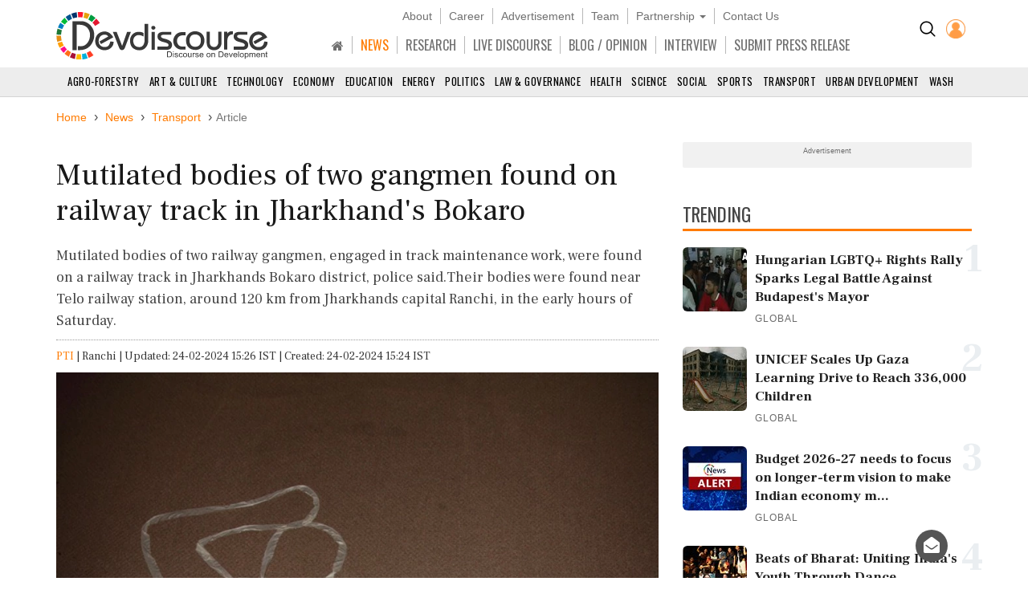

--- FILE ---
content_type: image/svg+xml
request_url: https://www.devdiscourse.com/images/icons/google_news.svg
body_size: 1753
content:
<svg width="24" height="24" viewBox="0 0 24 24" fill="none" xmlns="http://www.w3.org/2000/svg">
<rect width="24" height="24" rx="12" fill="white"/>
<g clip-path="url(#clip0)">
<path d="M16.6831 13.8493C16.6831 14.0712 16.5 14.2531 16.2764 14.2531H7.66807C7.44439 14.2531 7.26135 14.0712 7.26135 13.8493V5.4038C7.26135 5.18182 7.44439 5 7.66807 5H16.2766C16.5003 5 16.6833 5.18182 16.6833 5.4038V13.8493H16.6831Z" fill="#0C9D58"/>
<path opacity="0.2" d="M16.683 7.1711L13.4568 6.75586L16.683 7.62139V7.1711Z" fill="#004D40"/>
<path opacity="0.2" d="M12.1278 5.4403L7.24207 7.62189L12.6419 5.65644V5.65109C12.5469 5.44761 12.3157 5.35268 12.1278 5.4403V5.4403Z" fill="#004D40"/>
<path opacity="0.2" d="M16.2766 5H7.66807C7.44439 5 7.26135 5.18182 7.26135 5.4038V5.49434C7.26135 5.27236 7.44439 5.09054 7.66807 5.09054H16.2766C16.5003 5.09054 16.6833 5.27236 16.6833 5.49434V5.4038C16.6831 5.18182 16.5003 5 16.2766 5Z" fill="white"/>
<path d="M9.35034 13.5898C9.29217 13.8066 9.40827 14.0279 9.60834 14.0814L17.5816 16.2258C17.7817 16.2793 17.993 16.1457 18.0509 15.9288L19.9292 8.91894C19.9874 8.70207 19.8713 8.48082 19.6712 8.42728L11.6979 6.28293C11.4978 6.22938 11.2866 6.36301 11.2287 6.57988L9.35034 13.5898V13.5898Z" fill="#EA4335"/>
<path opacity="0.2" d="M18.1327 11.4211L18.5521 13.9687L18.1327 15.5345V11.4211Z" fill="#3E2723"/>
<path opacity="0.2" d="M13.4945 6.8598L13.8703 6.96081L14.1035 8.53317L13.4945 6.8598Z" fill="#3E2723"/>
<path opacity="0.2" d="M19.6715 8.42728L11.6983 6.28293C11.4982 6.22938 11.2869 6.36301 11.229 6.57988L9.35069 13.5898C9.34753 13.6015 9.3468 13.6134 9.3446 13.6251L11.2088 6.66823C11.267 6.45136 11.4782 6.31774 11.6781 6.37129L19.6513 8.51563C19.8405 8.56626 19.9527 8.76706 19.9154 8.97225L19.9298 8.91894C19.9877 8.70207 19.8716 8.48082 19.6715 8.42728Z" fill="white"/>
<path d="M15.6298 12.7264C15.7065 12.9375 15.6101 13.168 15.4156 13.2388L7.00203 16.301C6.80731 16.3718 6.58533 16.2572 6.50866 16.0462L4.02648 9.22661C3.94981 9.01559 4.04619 8.78509 4.24067 8.71426L12.6542 5.65206C12.849 5.58123 13.0709 5.69587 13.1476 5.9069L15.6298 12.7264V12.7264Z" fill="#FFC107"/>
<path opacity="0.2" d="M4.05849 9.3126C3.98182 9.10157 4.07821 8.87107 4.27269 8.80024L12.6863 5.73779C12.8788 5.6677 13.0976 5.77942 13.1767 5.98606L13.1477 5.90671C13.0708 5.69569 12.8488 5.58105 12.6544 5.65187L4.2408 8.71432C4.04608 8.78515 3.94969 9.01565 4.02661 9.22668L6.50879 16.0462C6.50952 16.0484 6.51098 16.0504 6.51196 16.0528L4.05849 9.3126Z" fill="white"/>
<path d="M18.1327 17.6378C18.1327 17.862 17.9492 18.0455 17.7251 18.0455H6.21958C5.99541 18.0455 5.81189 17.862 5.81189 17.6378V8.9409C5.81189 8.71673 5.99541 8.5332 6.21958 8.5332H17.7251C17.9492 8.5332 18.1327 8.71673 18.1327 8.9409V17.6378Z" fill="#4285F4"/>
<path d="M15.9358 11.9758H12.4932V11.0699H15.9358C16.0358 11.0699 16.1169 11.1509 16.1169 11.251V11.7945C16.1169 11.8945 16.0358 11.9758 15.9358 11.9758V11.9758ZM15.9358 15.4182H12.4932V14.5123H15.9358C16.0358 14.5123 16.1169 14.5933 16.1169 14.6934V15.2369C16.1169 15.3372 16.0358 15.4182 15.9358 15.4182ZM16.4793 13.6969H12.4932V12.791H16.4793C16.5793 12.791 16.6604 12.872 16.6604 12.972V13.5156C16.6604 13.6158 16.5793 13.6969 16.4793 13.6969V13.6969Z" fill="white"/>
<path opacity="0.2" d="M17.7251 17.9549H6.21958C5.99541 17.9549 5.81189 17.7714 5.81189 17.5472V17.6378C5.81189 17.862 5.99541 18.0455 6.21958 18.0455H17.7251C17.9492 18.0455 18.1327 17.862 18.1327 17.6378V17.5472C18.1327 17.7714 17.9492 17.9549 17.7251 17.9549Z" fill="#1A237E"/>
<path opacity="0.2" d="M6.21958 8.62375H17.7251C17.9492 8.62375 18.1327 8.80727 18.1327 9.03144V8.9409C18.1327 8.71673 17.9492 8.5332 17.7251 8.5332H6.21958C5.99541 8.5332 5.81189 8.71673 5.81189 8.9409V9.03144C5.81189 8.80727 5.99541 8.62375 6.21958 8.62375V8.62375Z" fill="white"/>
<path d="M9.41293 12.8817V13.6988H10.5854C10.4885 14.1966 10.0509 14.5575 9.41293 14.5575C8.70123 14.5575 8.12413 13.9556 8.12413 13.2439C8.12413 12.5322 8.70123 11.9303 9.41293 11.9303C9.73349 11.9303 10.0205 12.0406 10.2471 12.2565V12.2569L10.8675 11.6365C10.4907 11.2853 9.99928 11.0699 9.41269 11.0699C8.212 11.0699 7.2384 12.0432 7.2384 13.2442C7.2384 14.4451 8.21176 15.4185 9.41269 15.4185C10.6684 15.4185 11.4945 14.5356 11.4945 13.2936C11.4945 13.1512 11.4813 13.0139 11.4602 12.8817H9.41293V12.8817Z" fill="white"/>
<g opacity="0.2">
<path opacity="0.2" d="M9.43567 13.6989V13.7894H10.5862C10.5947 13.7597 10.602 13.7295 10.6081 13.6989H9.43567Z" fill="#1A237E"/>
<path opacity="0.2" d="M9.43564 15.4182C8.25004 15.4182 7.28667 14.4692 7.26257 13.2892C7.26233 13.3043 7.26135 13.3194 7.26135 13.3345C7.26135 14.5354 8.2347 15.5088 9.43564 15.5088C10.6913 15.5088 11.5174 14.626 11.5174 13.3839C11.5174 13.3739 11.5162 13.3647 11.5162 13.3547C11.4892 14.5644 10.6706 15.4182 9.43564 15.4182ZM10.2698 12.2565C10.0432 12.0408 9.75595 11.9303 9.43564 11.9303C8.72394 11.9303 8.14684 12.5323 8.14684 13.244C8.14684 13.2593 8.14854 13.2741 8.14903 13.2892C8.17312 12.5975 8.73903 12.0209 9.43564 12.0209C9.75619 12.0209 10.0432 12.1311 10.2698 12.347V12.3475L10.9355 11.6818C10.9199 11.6672 10.9026 11.6543 10.8865 11.6402L10.27 12.257L10.2698 12.2565Z" fill="#1A237E"/>
</g>
<path opacity="0.2" d="M16.1169 11.885V11.7945C16.1169 11.8945 16.0358 11.9756 15.9358 11.9756H12.4932V12.0661H15.9358C16.0358 12.0664 16.1169 11.9853 16.1169 11.885ZM15.9358 15.4182H12.4932V15.5088H15.9358C16.0358 15.5088 16.1169 15.4277 16.1169 15.3277V15.2371C16.1169 15.3372 16.0358 15.4182 15.9358 15.4182ZM16.4793 13.6969H12.4932V13.7874H16.4793C16.5793 13.7874 16.6604 13.7064 16.6604 13.6064V13.5158C16.6604 13.6158 16.5793 13.6969 16.4793 13.6969Z" fill="#1A237E"/>
</g>
<defs>
<clipPath id="clip0">
<rect width="15.9446" height="13.0455" fill="white" transform="translate(4 5)"/>
</clipPath>
</defs>
</svg>
